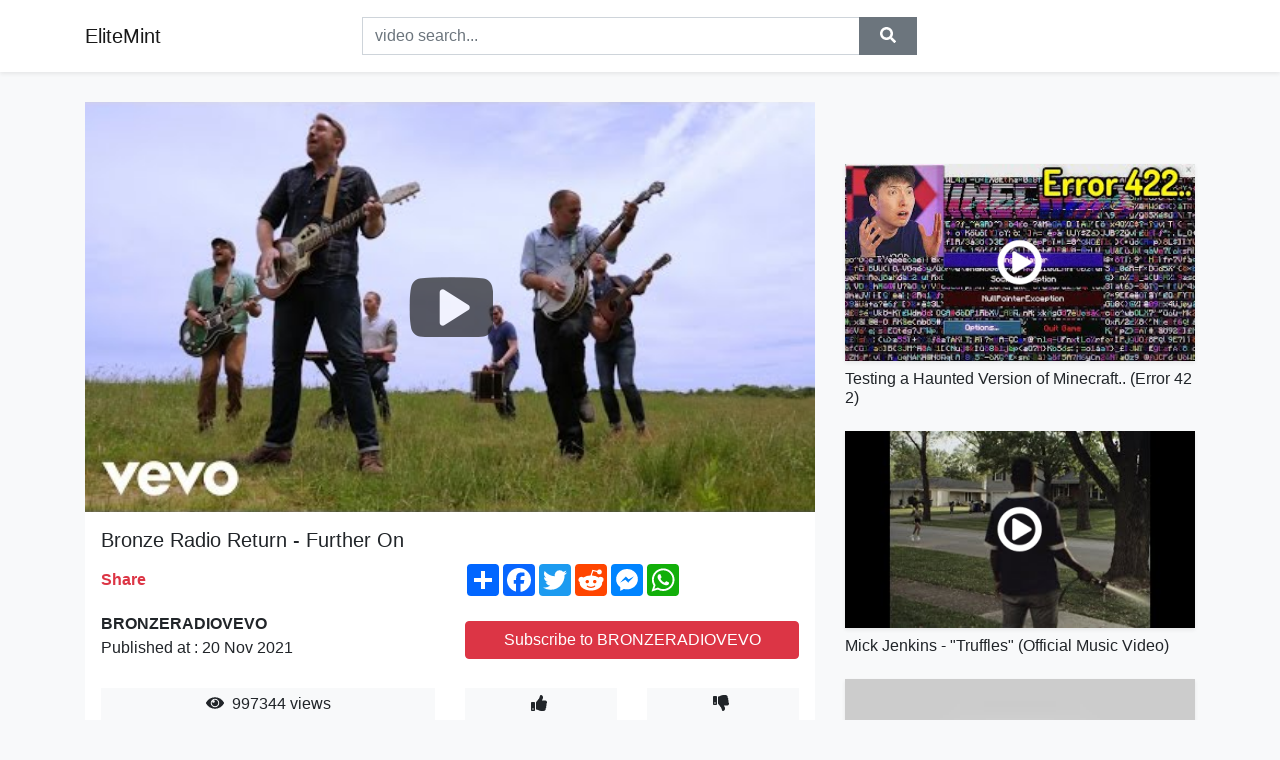

--- FILE ---
content_type: text/html; charset=utf-8
request_url: https://elitemint.github.io/bronze-radio-return-further-on-as-featured.html
body_size: 9228
content:
<!doctype html>
<html lang="en">
<head>
    <link rel="dns-prefetch" href="//cdn.jsdelivr.net" />
    <link rel="dns-prefetch" href="//images1-focus-opensocial.googleusercontent.com" />
    <link rel="dns-prefetch" href="//static.addtoany.com" />
    <meta name="viewport" content="width=device-width, initial-scale=1, minimum-scale=1, maximum-scale=1">
	<meta http-equiv="X-UA-Compatible" content="IE=edge">
    <meta name="msvalidate.01" content="0382FBAF4E88F841A31C05DECB4AE8A0">
    <meta name="yandex-verification" content="553bec240e157351">
    <meta name="google-site-verification" content="PwF4hq3mVFBjsCcGrR42uglwh3O2vOvBiF3zZH3rYow">
    <meta charset="UTF-8" />
    <title>Bronze Radio Return - Further On</title>
    <meta name="description" content="As featured in the movie trailer for the film &#39;St. Vincent&#39; starring Bill Murray and Melissa McCarthy.The official video for Br...">
	<meta name="keywords" content="St. Vincent,St. Vincent (Film),Bill Murray (Film Actor)">
    <meta property="og:site_name" content="EliteMint">
    <meta property="og:url" content="https://elitemint.github.io/bronze-radio-return-further-on-as-featured.html">
    <meta property="og:title" content="Bronze Radio Return - Further On">
    <meta property="og:image" content="https://i.ytimg.com/vi/i4lynO5FNkI/hqdefault.jpg">
    <meta property="og:description" content="As featured in the movie trailer for the film &#39;St. Vincent&#39; starring Bill Murray and Melissa McCarthy.The official video for Br...">
    <meta name='twitter:card' content='summary_large_image' />
    <link rel="canonical" href="https://elitemint.github.io/bronze-radio-return-further-on-as-featured.html" />
    <link rel="stylesheet" href="https://elitemint.github.io/inc/main.css">
    <link rel="stylesheet" href="https://cdn.jsdelivr.net/npm/bootstrap@4.1.3/dist/css/bootstrap.min.css">
	<!-- Clarity tracking code for https://elitemint.github.io/ --><script>    (function(c,l,a,r,i,t,y){        c[a]=c[a]||function(){(c[a].q=c[a].q||[]).push(arguments)};        t=l.createElement(r);t.async=1;t.src="https://www.clarity.ms/tag/"+i+"?ref=bwt";        y=l.getElementsByTagName(r)[0];y.parentNode.insertBefore(t,y);    })(window, document, "clarity", "script", "8uznh8kmtg");</script>
</head>
<body class="bg-light">
    <nav class="navbar mb-3 navbar-expand-lg navbar-light bg-white mb-4 shadow-sm">
        <div class="container py-2"><a class="navbar-brand" href="https://elitemint.github.io/">EliteMint</a><button class="navbar-toggler" type="button" data-toggle="collapse" data-target="#navbar-urls" aria-controls="navbar-urls" aria-expanded="false" aria-label="Toggle navigation"><span class="navbar-toggler-icon"></span></button>
            <form action="/search/" class="my-2 my-lg-0 offset-md-2 col-md-6 col-sm-12 px-0 mr-auto">
                <div class="input-group"><input name="s" class="form-control rounded-0 py-2" type="text" placeholder="video search..." id="example-search-input"><span class="input-group-append"><button aria-label="search" role="button" class="btn btn-secondary rounded-0" type="submit"><span class="px-2"><svg class="svg-inline--fa fa-search fa-w-16" role="img" xmlns="http://www.w3.org/2000/svg" viewBox="0 0 512 512"><path fill="currentColor" d="M505 442.7L405.3 343c-4.5-4.5-10.6-7-17-7H372c27.6-35.3 44-79.7 44-128C416 93.1 322.9 0 208 0S0 93.1 0 208s93.1 208 208 208c48.3 0 92.7-16.4 128-44v16.3c0 6.4 2.5 12.5 7 17l99.7 99.7c9.4 9.4 24.6 9.4 33.9 0l28.3-28.3c9.4-9.4 9.4-24.6.1-34zM208 336c-70.7 0-128-57.2-128-128 0-70.7 57.2-128 128-128 70.7 0 128 57.2 128 128 0 70.7-57.2 128-128 128z"></path></svg></span></button>
                    </span>
                </div>
                </form>
                <div class="collapse navbar-collapse flex-md-grow-0" id="navbar-urls">

                </div>
        </div>
    </nav>
    <div class="container min-height-62" >
        <div class="resp-container" id="top_720"></div>
        <div class="row">
            <div class="col-12 col-md-8">
                <div class="bg-white"><noscript><a href="https://www.youtube.com/watch?v=i4lynO5FNkI"><img alt="Bronze Radio Return - Further On" src="https://i.ytimg.com/vi/i4lynO5FNkI/hqdefault.jpg" /></a></noscript>
                    <div id="video-player"></div>
                    <div class="p-3">
                        <h1 class="h5 video-title bwr">Bronze Radio Return - Further On</h1>
                        <div class="py-1 row">
                            <div class="col-12 col-md-6 my-auto"><b class="text-danger">Share</b></div>
                            <div class="col-12 col-md-6">
                                <div class="a2a_kit a2a_kit_size_32 a2a_default_style"><a class="a2a_dd" href="https://www.addtoany.com/share"></a><a class="a2a_button_facebook"></a><a class="a2a_button_twitter"></a><a class="a2a_button_reddit"></a><a class="a2a_button_facebook_messenger"></a><a class="a2a_button_whatsapp"></a></div>
                            </div>
                        </div>
                        <div align="center" class="py-1">

                        </div>
                        <div class="py-1">
                            <div class="row">
                                <div class="col-12 col-md-6">
                                    <div class="mb-2 bwr"><strong>BRONZERADIOVEVO</strong><br> Published at : 20 Nov 2021  </div>
                                </div>
                                <div class="col-12 col-md-6">
                                    <div class="h-100 d-flex align-items-center justify-content-center"><a  target="_blank" rel="noopener" class="btn btn-block btn-danger bwr" href="https://www.youtube.com/watch?v=i4lynO5FNkI">Subscribe to BRONZERADIOVEVO</a></div>
                                </div>
                            </div>
                            <div class="resp-container" id="in_post_bottomads"></div>
                        </div>
                        <div class="py-1">
                            <div class="row">
                                <div class="col-12 col-md-6">
                                    <div class="text-center bg-light mb-2 p-1 bwr"><span><span class="pr-1"><svg class="svg-inline--fa fa-eye fa-w-18" role="img" xmlns="http://www.w3.org/2000/svg" viewBox="0 0 576 512"><path fill="currentColor" d="M569.354 231.631C512.969 135.949 407.81 72 288 72 168.14 72 63.004 135.994 6.646 231.631a47.999 47.999 0 0 0 0 48.739C63.031 376.051 168.19 440 288 440c119.86 0 224.996-63.994 281.354-159.631a47.997 47.997 0 0 0 0-48.738zM288 392c-75.162 0-136-60.827-136-136 0-75.162 60.826-136 136-136 75.162 0 136 60.826 136 136 0 75.162-60.826 136-136 136zm104-136c0 57.438-46.562 104-104 104s-104-46.562-104-104c0-17.708 4.431-34.379 12.236-48.973l-.001.032c0 23.651 19.173 42.823 42.824 42.823s42.824-19.173 42.824-42.823c0-23.651-19.173-42.824-42.824-42.824l-.032.001C253.621 156.431 270.292 152 288 152c57.438 0 104 46.562 104 104z"></path></svg></span>                                        997344 views </span>
                                    </div>
                                </div>
                                <div class="col-12 col-md-6">
                                    <div class="row">
                                        <div class="col-6">
                                            <div class="text-center bg-light p-1 bwr"><span><span class="pr-1"><svg class="svg-inline--fa fa-thumbs-up fa-w-16" role="img" xmlns="http://www.w3.org/2000/svg" viewBox="0 0 512 512"><path fill="currentColor" d="M104 224H24c-13.255 0-24 10.745-24 24v240c0 13.255 10.745 24 24 24h80c13.255 0 24-10.745 24-24V248c0-13.255-10.745-24-24-24zM64 472c-13.255 0-24-10.745-24-24s10.745-24 24-24 24 10.745 24 24-10.745 24-24 24zM384 81.452c0 42.416-25.97 66.208-33.277 94.548h101.723c33.397 0 59.397 27.746 59.553 58.098.084 17.938-7.546 37.249-19.439 49.197l-.11.11c9.836 23.337 8.237 56.037-9.308 79.469 8.681 25.895-.069 57.704-16.382 74.757 4.298 17.598 2.244 32.575-6.148 44.632C440.202 511.587 389.616 512 346.839 512l-2.845-.001c-48.287-.017-87.806-17.598-119.56-31.725-15.957-7.099-36.821-15.887-52.651-16.178-6.54-.12-11.783-5.457-11.783-11.998v-213.77c0-3.2 1.282-6.271 3.558-8.521 39.614-39.144 56.648-80.587 89.117-113.111 14.804-14.832 20.188-37.236 25.393-58.902C282.515 39.293 291.817 0 312 0c24 0 72 8 72 81.452z"></path></svg></span>                                                 </span>
                                            </div>
                                        </div>
                                        <div class="col-6">
                                            <div class="text-center bg-light p-1 bwr"><span><span class="pr-1"><svg class="svg-inline--fa fa-thumbs-down fa-w-16" role="img" xmlns="http://www.w3.org/2000/svg" viewBox="0 0 512 512"><path fill="currentColor" d="M0 56v240c0 13.255 10.745 24 24 24h80c13.255 0 24-10.745 24-24V56c0-13.255-10.745-24-24-24H24C10.745 32 0 42.745 0 56zm40 200c0-13.255 10.745-24 24-24s24 10.745 24 24-10.745 24-24 24-24-10.745-24-24zm272 256c-20.183 0-29.485-39.293-33.931-57.795-5.206-21.666-10.589-44.07-25.393-58.902-32.469-32.524-49.503-73.967-89.117-113.111a11.98 11.98 0 0 1-3.558-8.521V59.901c0-6.541 5.243-11.878 11.783-11.998 15.831-.29 36.694-9.079 52.651-16.178C256.189 17.598 295.709.017 343.995 0h2.844c42.777 0 93.363.413 113.774 29.737 8.392 12.057 10.446 27.034 6.148 44.632 16.312 17.053 25.063 48.863 16.382 74.757 17.544 23.432 19.143 56.132 9.308 79.469l.11.11c11.893 11.949 19.523 31.259 19.439 49.197-.156 30.352-26.157 58.098-59.553 58.098H350.723C358.03 364.34 384 388.132 384 430.548 384 504 336 512 312 512z"></path></svg></span>                                                 </span>
                                            </div>
                                        </div>
                                    </div>
                                </div>
                            </div>
                        </div>
                        <hr/>
                        <div class="py-1 d-md-block bwr" id="video-description">As featured in the movie trailer for the film 'St. Vincent' starring Bill Murray and Melissa McCarthy.<br /><br />The official video for Bronze Radio Return's &quot;Further On.&quot; From the album &quot;Up, On &amp; Over&quot;: <a rel="nofollow" target="blank" href="http://smarturl.it/UpOnOver">http://smarturl.it/UpOnOver</a><br />Featuring pogo jumper, Russ Kaus appearing courtesy of XPOGO.<br />Directed by The Chain Gang, (@CGPTV).<br /><br />Download this song here: <a rel="nofollow" target="blank" href="http://smarturl.it/FurtherOnDownload">http://smarturl.it/FurtherOnDownload</a><br />Like BRR on Facebook: <a rel="nofollow" target="blank" href="https://www.facebook.com/bronzeradioreturn">https://www.facebook.com/bronzeradioreturn</a><br />Follow BRR on Twitter: <a rel="nofollow" target="blank" href="https://twitter.com/bronzeradio">https://twitter.com/bronzeradio</a><br />BRR Website: <a rel="nofollow" target="blank" href="http://bronzeradioreturn.com">http://bronzeradioreturn.com</a>
</div>
                        <div class="d-none"><span>St. Vincent</span><span>St. Vincent (Film)</span><span>Bill Murray (Film Actor)</span></div>
                        <hr/>
                        <div class="py-3"><div class="resp-container" id="extra_bottomads"><iframe data-aa="1809247" src="//ad.a-ads.com/1809247?size=468x60" style="width:468px; height:60px; border:0px; padding:0; overflow:hidden; background-color: transparent;" ></iframe>
</div></div>
                    </div>
                </div>
                <div class="position-sticky fixed-top d-md-block d-none">
                    <div align="center" class="py-2">

                    </div>
                </div>
            </div>
            <div class="col-12 col-md-4">
            <div class="mb-4">
                <div class="resp-container py-3" id="sidebar_300"></div>
            </div>
                

    <div class="mb-4">
        <a href="https://elitemint.github.io/testing-a-haunted-version-of-minecraft-error.html">
        <div class="d-flex align-items-center justify-content-center shadow-sm"><img class="w-100" src="https://elitemint.github.io/img/iph.png" data-src="https://ytimg.googleusercontent.com/vi/WzySqSv5v4I/mqdefault.jpg" alt="Testing a Haunted Version of Minecraft.. (Error 422)">
        <div class="play-btn"></div></div>
        </a>
        <h2 class="h6 mt-2 bwr">Testing a Haunted Version of Minecraft.. (Error 422)</h2>
    </div>

    <div class="mb-4">
        <a href="https://elitemint.github.io/mick-jenkins-truffles-official-music-video.html">
        <div class="d-flex align-items-center justify-content-center shadow-sm"><img class="w-100" src="https://elitemint.github.io/img/iph.png" data-src="https://ytimg.googleusercontent.com/vi/bXKpKCImK-w/mqdefault.jpg" alt="Mick Jenkins - &quot;Truffles&quot; (Official Music Video)">
        <div class="play-btn"></div></div>
        </a>
        <h2 class="h6 mt-2 bwr">Mick Jenkins - &quot;Truffles&quot; (Official Music Video)</h2>
    </div>

    <div class="mb-4">
        <a href="https://elitemint.github.io/how-to-survive-school-school-pranks-wars.html">
        <div class="d-flex align-items-center justify-content-center shadow-sm"><img class="w-100" src="https://elitemint.github.io/img/iph.png" data-src="https://ytimg.googleusercontent.com/vi/BY0dZdAoQBc/mqdefault.jpg" alt="How to Survive School || School Pranks Wars! Back To School Pranks on Friends">
        <div class="play-btn"></div></div>
        </a>
        <h2 class="h6 mt-2 bwr">How to Survive School || School Pranks Wars! Back To School Pranks on Friends</h2>
    </div>

    <div class="mb-4">
        <a href="https://elitemint.github.io/10-best-audio-products-under-200-happy-holidays.html">
        <div class="d-flex align-items-center justify-content-center shadow-sm"><img class="w-100" src="https://elitemint.github.io/img/iph.png" data-src="https://ytimg.googleusercontent.com/vi/MtvEo4CiyBg/mqdefault.jpg" alt="10 BEST Audio Products Under $200!">
        <div class="play-btn"></div></div>
        </a>
        <h2 class="h6 mt-2 bwr">10 BEST Audio Products Under $200!</h2>
    </div>

    <div class="mb-4">
        <a href="https://elitemint.github.io/riskante-schnelltests-corona-und-die-bild.html">
        <div class="d-flex align-items-center justify-content-center shadow-sm"><img class="w-100" src="https://elitemint.github.io/img/iph.png" data-src="https://ytimg.googleusercontent.com/vi/KemTbn5EKLk/mqdefault.jpg" alt="Riskante Schnelltests, Corona und die BILD, Verkehrswende, Wahnsinn ÖPNV: MONITOR 09.12.2021">
        <div class="play-btn"></div></div>
        </a>
        <h2 class="h6 mt-2 bwr">Riskante Schnelltests, Corona und die BILD, Verkehrswende, Wahnsinn ÖPNV: MONITOR 09.12.2021</h2>
    </div>

    <div class="mb-4">
        <a href="https://elitemint.github.io/celebration-by-kool-and-the-gang-with-lyrics.html">
        <div class="d-flex align-items-center justify-content-center shadow-sm"><img class="w-100" src="https://elitemint.github.io/img/iph.png" data-src="https://ytimg.googleusercontent.com/vi/xvX_5ym_ajI/mqdefault.jpg" alt="Celebration by Kool and the Gang with lyrics">
        <div class="play-btn"></div></div>
        </a>
        <h2 class="h6 mt-2 bwr">Celebration by Kool and the Gang with lyrics</h2>
    </div>

    <div class="mb-4">
        <a href="https://elitemint.github.io/please-get-your-children-checked-and-adjusted.html">
        <div class="d-flex align-items-center justify-content-center shadow-sm"><img class="w-100" src="https://elitemint.github.io/img/iph.png" data-src="https://ytimg.googleusercontent.com/vi/JF1tXlMa8BQ/mqdefault.jpg" alt="Please Get Your Children Checked and Adjusted For Vertebral Subluxations">
        <div class="play-btn"></div></div>
        </a>
        <h2 class="h6 mt-2 bwr">Please Get Your Children Checked and Adjusted For Vertebral Subluxations</h2>
    </div>

    <div class="mb-4">
        <a href="https://elitemint.github.io/for-knowledgeable.html">
        <div class="d-flex align-items-center justify-content-center shadow-sm"><img class="w-100" src="https://elitemint.github.io/img/iph.png" data-src="https://ytimg.googleusercontent.com/vi/xwG5LL46Ntw/mqdefault.jpg" alt="For knowledgeable">
        <div class="play-btn"></div></div>
        </a>
        <h2 class="h6 mt-2 bwr">For knowledgeable</h2>
    </div>

    <div class="mb-4">
        <a href="https://elitemint.github.io/though-though-although-br-br-br-br-although.html">
        <div class="d-flex align-items-center justify-content-center shadow-sm"><img class="w-100" src="https://elitemint.github.io/img/iph.png" data-src="https://ytimg.googleusercontent.com/vi/Y5EPc8H-EUg/mqdefault.jpg" alt="원어민들이 though를 쓰는 법! (왜 이렇게 많이 쓰일까?)">
        <div class="play-btn"></div></div>
        </a>
        <h2 class="h6 mt-2 bwr">원어민들이 though를 쓰는 법! (왜 이렇게 많이 쓰일까?)</h2>
    </div>

    <div class="mb-4">
        <a href="https://elitemint.github.io/in-response-to-decca-heggie-accusations-forensic.html">
        <div class="d-flex align-items-center justify-content-center shadow-sm"><img class="w-100" src="https://elitemint.github.io/img/iph.png" data-src="https://ytimg.googleusercontent.com/vi/-qj571bLxYg/mqdefault.jpg" alt="In response to Decca Heggie accusations | FORENSIC PSYCHIATRIST (Dr Das)">
        <div class="play-btn"></div></div>
        </a>
        <h2 class="h6 mt-2 bwr">In response to Decca Heggie accusations | FORENSIC PSYCHIATRIST (Dr Das)</h2>
    </div>

    <div class="mb-4">
        <a href="https://elitemint.github.io/illenium-live-from-the-armory-throwback-set.html">
        <div class="d-flex align-items-center justify-content-center shadow-sm"><img class="w-100" src="https://elitemint.github.io/img/iph.png" data-src="https://ytimg.googleusercontent.com/vi/9ZXKhZH2RRY/mqdefault.jpg" alt="ILLENIUM live from The Armory  (THROWBACK SET)">
        <div class="play-btn"></div></div>
        </a>
        <h2 class="h6 mt-2 bwr">ILLENIUM live from The Armory  (THROWBACK SET)</h2>
    </div>

    <div class="mb-4">
        <a href="https://elitemint.github.io/44-1-000-a-rel-nofollow-target-blank-href.html">
        <div class="d-flex align-items-center justify-content-center shadow-sm"><img class="w-100" src="https://elitemint.github.io/img/iph.png" data-src="https://ytimg.googleusercontent.com/vi/T73kofIS808/mqdefault.jpg" alt="κεφ 44 Ποσοστά. Βρίσκω το ποσοστό % (Στ δημοτικού)">
        <div class="play-btn"></div></div>
        </a>
        <h2 class="h6 mt-2 bwr">κεφ 44 Ποσοστά. Βρίσκω το ποσοστό % (Στ δημοτικού)</h2>
    </div>

    <div class="mb-4">
        <a href="https://elitemint.github.io/how-to-customize-nike-blazers-easy-how-to.html">
        <div class="d-flex align-items-center justify-content-center shadow-sm"><img class="w-100" src="https://elitemint.github.io/img/iph.png" data-src="https://ytimg.googleusercontent.com/vi/HUwjslCDW6c/mqdefault.jpg" alt="How To Customize NIKE BLAZERS!🎨👟 (EASY)">
        <div class="play-btn"></div></div>
        </a>
        <h2 class="h6 mt-2 bwr">How To Customize NIKE BLAZERS!🎨👟 (EASY)</h2>
    </div>

    <div class="mb-4">
        <a href="https://elitemint.github.io/kiss-slap-or-grab-un-bisou-ou-une-claque.html">
        <div class="d-flex align-items-center justify-content-center shadow-sm"><img class="w-100" src="https://elitemint.github.io/img/iph.png" data-src="https://ytimg.googleusercontent.com/vi/oU5GQjGG9K8/mqdefault.jpg" alt="KISS SLAP OR GRAB ! (UN BISOU OU UNE CLAQUE) -  LAUREN CRUZ">
        <div class="play-btn"></div></div>
        </a>
        <h2 class="h6 mt-2 bwr">KISS SLAP OR GRAB ! (UN BISOU OU UNE CLAQUE) -  LAUREN CRUZ</h2>
    </div>

    <div class="mb-4">
        <a href="https://elitemint.github.io/crucial-all-i-can-be-official-video-shot.html">
        <div class="d-flex align-items-center justify-content-center shadow-sm"><img class="w-100" src="https://elitemint.github.io/img/iph.png" data-src="https://ytimg.googleusercontent.com/vi/Uj0o39fR_1Q/mqdefault.jpg" alt="Crucial - All I Can Be(Official Video) Shot by @Quiccsavo">
        <div class="play-btn"></div></div>
        </a>
        <h2 class="h6 mt-2 bwr">Crucial - All I Can Be(Official Video) Shot by @Quiccsavo</h2>
    </div>

    <div class="mb-4">
        <a href="https://elitemint.github.io/part-3-regulation-and-classification-of-medicines.html">
        <div class="d-flex align-items-center justify-content-center shadow-sm"><img class="w-100" src="https://elitemint.github.io/img/iph.png" data-src="https://ytimg.googleusercontent.com/vi/3Z2hCk66kuc/mqdefault.jpg" alt="Part 3. Regulation and classification of medicines">
        <div class="play-btn"></div></div>
        </a>
        <h2 class="h6 mt-2 bwr">Part 3. Regulation and classification of medicines</h2>
    </div>

    <div class="mb-4">
        <a href="https://elitemint.github.io/the-2003-dunk-contest-was-over-before-it.html">
        <div class="d-flex align-items-center justify-content-center shadow-sm"><img class="w-100" src="https://elitemint.github.io/img/iph.png" data-src="https://ytimg.googleusercontent.com/vi/12bBxBADTgE/mqdefault.jpg" alt="The 2003 Dunk Contest Was Over Before It Began">
        <div class="play-btn"></div></div>
        </a>
        <h2 class="h6 mt-2 bwr">The 2003 Dunk Contest Was Over Before It Began</h2>
    </div>

    <div class="mb-4">
        <a href="https://elitemint.github.io/why-are-black-people-stereotyped-for-liking.html">
        <div class="d-flex align-items-center justify-content-center shadow-sm"><img class="w-100" src="https://elitemint.github.io/img/iph.png" data-src="https://ytimg.googleusercontent.com/vi/Y4-1a-hwuxM/mqdefault.jpg" alt="Why Are Black People Stereotyped for Liking Chicken? - Michael Che">
        <div class="play-btn"></div></div>
        </a>
        <h2 class="h6 mt-2 bwr">Why Are Black People Stereotyped for Liking Chicken? - Michael Che</h2>
    </div>

    <div class="mb-4">
        <a href="https://elitemint.github.io/melo-ad-and-russ-went-up-to-eubanks-after.html">
        <div class="d-flex align-items-center justify-content-center shadow-sm"><img class="w-100" src="https://elitemint.github.io/img/iph.png" data-src="https://ytimg.googleusercontent.com/vi/Sc2KW7gNjj8/mqdefault.jpg" alt="Melo, AD and Russ went up to Eubanks after that almost altercation with THT">
        <div class="play-btn"></div></div>
        </a>
        <h2 class="h6 mt-2 bwr">Melo, AD and Russ went up to Eubanks after that almost altercation with THT</h2>
    </div>

    <div class="mb-4">
        <a href="https://elitemint.github.io/opening-an-establishment-card.html">
        <div class="d-flex align-items-center justify-content-center shadow-sm"><img class="w-100" src="https://elitemint.github.io/img/iph.png" data-src="https://ytimg.googleusercontent.com/vi/mls-FEqyrqE/mqdefault.jpg" alt="Opening an Establishment Card">
        <div class="play-btn"></div></div>
        </a>
        <h2 class="h6 mt-2 bwr">Opening an Establishment Card</h2>
    </div>

    <div class="mb-4">
        <a href="https://elitemint.github.io/live-the-show-must-go-on-09-12-2021-sport24.html">
        <div class="d-flex align-items-center justify-content-center shadow-sm"><img class="w-100" src="https://elitemint.github.io/img/iph.png" data-src="https://ytimg.googleusercontent.com/vi/txy1tb7GDqw/mqdefault.jpg" alt="🔴LIVE &quot;The Show Must Go On&quot; με τον Παντελή Διαμαντόπουλο (09/12/2021)">
        <div class="play-btn"></div></div>
        </a>
        <h2 class="h6 mt-2 bwr">🔴LIVE &quot;The Show Must Go On&quot; με τον Παντελή Διαμαντόπουλο (09/12/2021)</h2>
    </div>

    <div class="mb-4">
        <a href="https://elitemint.github.io/the-best-videos-i-found-on-the-internet-6.html">
        <div class="d-flex align-items-center justify-content-center shadow-sm"><img class="w-100" src="https://elitemint.github.io/img/iph.png" data-src="https://ytimg.googleusercontent.com/vi/UXlAWJTu4No/mqdefault.jpg" alt="The Best Videos I Found On The Internet! #6">
        <div class="play-btn"></div></div>
        </a>
        <h2 class="h6 mt-2 bwr">The Best Videos I Found On The Internet! #6</h2>
    </div>

    <div class="mb-4">
        <a href="https://elitemint.github.io/sometimes-i-just-gotta-let-you-have-your.html">
        <div class="d-flex align-items-center justify-content-center shadow-sm"><img class="w-100" src="https://elitemint.github.io/img/iph.png" data-src="https://ytimg.googleusercontent.com/vi/ee8Qwiu4N50/mqdefault.jpg" alt="Sometimes I Just Gotta Let You Have Your Way | {THE AND} Eric &amp; Corinthia">
        <div class="play-btn"></div></div>
        </a>
        <h2 class="h6 mt-2 bwr">Sometimes I Just Gotta Let You Have Your Way | {THE AND} Eric &amp; Corinthia</h2>
    </div>

    <div class="mb-4">
        <a href="https://elitemint.github.io/us-closing-hospitals-at-record-pace-during.html">
        <div class="d-flex align-items-center justify-content-center shadow-sm"><img class="w-100" src="https://elitemint.github.io/img/iph.png" data-src="https://ytimg.googleusercontent.com/vi/Zz46ZQSRdRE/mqdefault.jpg" alt="US Closing Hospitals At Record Pace During Pandemic">
        <div class="play-btn"></div></div>
        </a>
        <h2 class="h6 mt-2 bwr">US Closing Hospitals At Record Pace During Pandemic</h2>
    </div>

    <div class="mb-4">
        <a href="https://elitemint.github.io/greg-kelly-joe-that-was-quite-the-poem-greg.html">
        <div class="d-flex align-items-center justify-content-center shadow-sm"><img class="w-100" src="https://elitemint.github.io/img/iph.png" data-src="https://ytimg.googleusercontent.com/vi/ipyncxSvKl8/mqdefault.jpg" alt="Greg Kelly: Joe, that was quite the poem">
        <div class="play-btn"></div></div>
        </a>
        <h2 class="h6 mt-2 bwr">Greg Kelly: Joe, that was quite the poem</h2>
    </div>

    <div class="mb-4">
        <a href="https://elitemint.github.io/chess-smack-vol-9-breakdown-tsu-surf-might.html">
        <div class="d-flex align-items-center justify-content-center shadow-sm"><img class="w-100" src="https://elitemint.github.io/img/iph.png" data-src="https://ytimg.googleusercontent.com/vi/Zgh5PoRre1s/mqdefault.jpg" alt="CHESS SMACK VOL 9 BREAKDOWN &quot;TSU SURF MIGHT BE THE STRONGEST, CAUSE HE CAN MAKE MORE OUT OF LESS&quot;">
        <div class="play-btn"></div></div>
        </a>
        <h2 class="h6 mt-2 bwr">CHESS SMACK VOL 9 BREAKDOWN &quot;TSU SURF MIGHT BE THE STRONGEST, CAUSE HE CAN MAKE MORE OUT OF LESS&quot;</h2>
    </div>

    <div class="mb-4">
        <a href="https://elitemint.github.io/how-to-trendy-graphic-eyeliner-a-super-quick.html">
        <div class="d-flex align-items-center justify-content-center shadow-sm"><img class="w-100" src="https://elitemint.github.io/img/iph.png" data-src="https://ytimg.googleusercontent.com/vi/9xEC7MKC4mI/mqdefault.jpg" alt="HOW TO: TRENDY GRAPHIC EYELINER ✔️">
        <div class="play-btn"></div></div>
        </a>
        <h2 class="h6 mt-2 bwr">HOW TO: TRENDY GRAPHIC EYELINER ✔️</h2>
    </div>

    <div class="mb-4">
        <a href="https://elitemint.github.io/crab-gaming-funny-crab-gaming-moments-2021.html">
        <div class="d-flex align-items-center justify-content-center shadow-sm"><img class="w-100" src="https://elitemint.github.io/img/iph.png" data-src="https://ytimg.googleusercontent.com/vi/wpruMXIfEFY/mqdefault.jpg" alt="crab gaming">
        <div class="play-btn"></div></div>
        </a>
        <h2 class="h6 mt-2 bwr">crab gaming</h2>
    </div>

    <div class="mb-4">
        <a href="https://elitemint.github.io/450-journey-official-video-450-journey-br.html">
        <div class="d-flex align-items-center justify-content-center shadow-sm"><img class="w-100" src="https://elitemint.github.io/img/iph.png" data-src="https://ytimg.googleusercontent.com/vi/q1iG5U64NjE/mqdefault.jpg" alt="450 - Journey (Official Video)">
        <div class="play-btn"></div></div>
        </a>
        <h2 class="h6 mt-2 bwr">450 - Journey (Official Video)</h2>
    </div>

    <div class="mb-4">
        <a href="https://elitemint.github.io/the-impossible-jump-per-difficulty-chart.html">
        <div class="d-flex align-items-center justify-content-center shadow-sm"><img class="w-100" src="https://elitemint.github.io/img/iph.png" data-src="https://ytimg.googleusercontent.com/vi/hqRjeg9xYb8/mqdefault.jpg" alt="The IMPOSSIBLE Jump Per Difficulty Chart Obby">
        <div class="play-btn"></div></div>
        </a>
        <h2 class="h6 mt-2 bwr">The IMPOSSIBLE Jump Per Difficulty Chart Obby</h2>
    </div>

    <div class="mb-4">
        <a href="https://elitemint.github.io/god-is-lifting-you-to-a-new-level-prophetess.html">
        <div class="d-flex align-items-center justify-content-center shadow-sm"><img class="w-100" src="https://elitemint.github.io/img/iph.png" data-src="https://ytimg.googleusercontent.com/vi/gpCCIgt24Sw/mqdefault.jpg" alt="GOD IS LIFTING YOU TO A NEW LEVEL | PROPHETESS DR. MATTIE NOTTAGE">
        <div class="play-btn"></div></div>
        </a>
        <h2 class="h6 mt-2 bwr">GOD IS LIFTING YOU TO A NEW LEVEL | PROPHETESS DR. MATTIE NOTTAGE</h2>
    </div>

    <div class="mb-4">
        <a href="https://elitemint.github.io/lfr15-game-5-cinq-or-swim-sj-5-tor-3-sdpn.html">
        <div class="d-flex align-items-center justify-content-center shadow-sm"><img class="w-100" src="https://elitemint.github.io/img/iph.png" data-src="https://ytimg.googleusercontent.com/vi/79ie-bhYNXA/mqdefault.jpg" alt="LFR15 - Game 5 - Cinq Or Swim - SJ 5, TOR 3">
        <div class="play-btn"></div></div>
        </a>
        <h2 class="h6 mt-2 bwr">LFR15 - Game 5 - Cinq Or Swim - SJ 5, TOR 3</h2>
    </div>

    <div class="mb-4">
        <a href="https://elitemint.github.io/dirili-ertu-rul-145-b-l-m-dragos-u-idam-i.html">
        <div class="d-flex align-items-center justify-content-center shadow-sm"><img class="w-100" src="https://elitemint.github.io/img/iph.png" data-src="https://ytimg.googleusercontent.com/vi/ODZE5MURBz8/mqdefault.jpg" alt="Diriliş Ertuğrul 145. Bölüm">
        <div class="play-btn"></div></div>
        </a>
        <h2 class="h6 mt-2 bwr">Diriliş Ertuğrul 145. Bölüm</h2>
    </div>

    <div class="mb-4">
        <a href="https://elitemint.github.io/s-p-500-analysis-price-pattern-that-has-occurred.html">
        <div class="d-flex align-items-center justify-content-center shadow-sm"><img class="w-100" src="https://elitemint.github.io/img/iph.png" data-src="https://ytimg.googleusercontent.com/vi/3umzDqrPujc/mqdefault.jpg" alt="S&amp;P 500 Analysis | Price Pattern That Has Occurred 50% Of....">
        <div class="play-btn"></div></div>
        </a>
        <h2 class="h6 mt-2 bwr">S&amp;P 500 Analysis | Price Pattern That Has Occurred 50% Of....</h2>
    </div>

    <div class="mb-4">
        <a href="https://elitemint.github.io/watching-the-school-board-ban-me-part-2-the.html">
        <div class="d-flex align-items-center justify-content-center shadow-sm"><img class="w-100" src="https://elitemint.github.io/img/iph.png" data-src="https://ytimg.googleusercontent.com/vi/rVN0FrKdpL8/mqdefault.jpg" alt="Watching the school board ban me...">
        <div class="play-btn"></div></div>
        </a>
        <h2 class="h6 mt-2 bwr">Watching the school board ban me...</h2>
    </div>

    <div class="mb-4">
        <a href="https://elitemint.github.io/priti-patel-destroys-the-entire-opposition.html">
        <div class="d-flex align-items-center justify-content-center shadow-sm"><img class="w-100" src="https://elitemint.github.io/img/iph.png" data-src="https://ytimg.googleusercontent.com/vi/oozgspvIyDs/mqdefault.jpg" alt="Priti Patel DESTROYS The ENTIRE Opposition for Voting Against the NEW Borders Bill!">
        <div class="play-btn"></div></div>
        </a>
        <h2 class="h6 mt-2 bwr">Priti Patel DESTROYS The ENTIRE Opposition for Voting Against the NEW Borders Bill!</h2>
    </div>

    <div class="mb-4">
        <a href="https://elitemint.github.io/mom-gave-mark-a-new-car-that-can-glow-mom.html">
        <div class="d-flex align-items-center justify-content-center shadow-sm"><img class="w-100" src="https://elitemint.github.io/img/iph.png" data-src="https://ytimg.googleusercontent.com/vi/JKrRGBRqs1M/mqdefault.jpg" alt="Mom gave Mark a new car that can glow">
        <div class="play-btn"></div></div>
        </a>
        <h2 class="h6 mt-2 bwr">Mom gave Mark a new car that can glow</h2>
    </div>

    <div class="mb-4">
        <a href="https://elitemint.github.io/across-the-line-of-actual-control-china-india.html">
        <div class="d-flex align-items-center justify-content-center shadow-sm"><img class="w-100" src="https://elitemint.github.io/img/iph.png" data-src="https://ytimg.googleusercontent.com/vi/8K02GKMEKVk/mqdefault.jpg" alt="Across The Line of Actual Control | China India Military Power Comparison || Documentary">
        <div class="play-btn"></div></div>
        </a>
        <h2 class="h6 mt-2 bwr">Across The Line of Actual Control | China India Military Power Comparison || Documentary</h2>
    </div>

    <div class="mb-4">
        <a href="https://elitemint.github.io/the-fastest-b2b-pets-ever-seen-very-big-hcim.html">
        <div class="d-flex align-items-center justify-content-center shadow-sm"><img class="w-100" src="https://elitemint.github.io/img/iph.png" data-src="https://ytimg.googleusercontent.com/vi/wB-rVYKLfSc/mqdefault.jpg" alt="The FASTEST B2B Pets EVER Seen | Very Big HCIM Loses Status | OldSchool Runescape Reviews (OSRS)">
        <div class="play-btn"></div></div>
        </a>
        <h2 class="h6 mt-2 bwr">The FASTEST B2B Pets EVER Seen | Very Big HCIM Loses Status | OldSchool Runescape Reviews (OSRS)</h2>
    </div>

    <div class="mb-4">
        <a href="https://elitemint.github.io/29-12-21-quot-quot-br-a-rel-nofollow-target.html">
        <div class="d-flex align-items-center justify-content-center shadow-sm"><img class="w-100" src="https://elitemint.github.io/img/iph.png" data-src="https://ytimg.googleusercontent.com/vi/DGGjvEP2gK8/mqdefault.jpg" alt="Ο Τάσος Χαλκιάς σχολιάζει τον καυγά με τη Μαλέσκου:&quot;Δεν ήξερε το κοριτσάκι με ποιον μιλάει&quot;-29/12/21">
        <div class="play-btn"></div></div>
        </a>
        <h2 class="h6 mt-2 bwr">Ο Τάσος Χαλκιάς σχολιάζει τον καυγά με τη Μαλέσκου:&quot;Δεν ήξερε το κοριτσάκι με ποιον μιλάει&quot;-29/12/21</h2>
    </div>

    <div class="mb-4">
        <a href="https://elitemint.github.io/peanut-we-are-at-the-rest-room-faker-no-its.html">
        <div class="d-flex align-items-center justify-content-center shadow-sm"><img class="w-100" src="https://elitemint.github.io/img/iph.png" data-src="https://ytimg.googleusercontent.com/vi/Rt3EF8WAvUw/mqdefault.jpg" alt="Peanut, we are at the REST Room. Faker, no its Waiting Room 😂😂😂">
        <div class="play-btn"></div></div>
        </a>
        <h2 class="h6 mt-2 bwr">Peanut, we are at the REST Room. Faker, no its Waiting Room 😂😂😂</h2>
    </div>

    <div class="mb-4">
        <a href="https://elitemint.github.io/moving-to-college-ft-a-glow-up-packing-settling.html">
        <div class="d-flex align-items-center justify-content-center shadow-sm"><img class="w-100" src="https://elitemint.github.io/img/iph.png" data-src="https://ytimg.googleusercontent.com/vi/317IXqMllNI/mqdefault.jpg" alt="moving to college! ft. a glow up, packing, &amp; settling in">
        <div class="play-btn"></div></div>
        </a>
        <h2 class="h6 mt-2 bwr">moving to college! ft. a glow up, packing, &amp; settling in</h2>
    </div>

    <div class="mb-4">
        <a href="https://elitemint.github.io/a-rustic-mirror-from-scrap-after-some-dumster.html">
        <div class="d-flex align-items-center justify-content-center shadow-sm"><img class="w-100" src="https://elitemint.github.io/img/iph.png" data-src="https://ytimg.googleusercontent.com/vi/I3e917zhLzE/mqdefault.jpg" alt="A Rustic Mirror From Scrap......">
        <div class="play-btn"></div></div>
        </a>
        <h2 class="h6 mt-2 bwr">A Rustic Mirror From Scrap......</h2>
    </div>

    <div class="mb-4">
        <a href="https://elitemint.github.io/operating-system-with-windows-features-inbuilt.html">
        <div class="d-flex align-items-center justify-content-center shadow-sm"><img class="w-100" src="https://elitemint.github.io/img/iph.png" data-src="https://ytimg.googleusercontent.com/vi/vVeysZSdFYg/mqdefault.jpg" alt="Operating system With Windows Features &amp; Inbuilt Play Store Better Than Windows 11? WSA Tool?">
        <div class="play-btn"></div></div>
        </a>
        <h2 class="h6 mt-2 bwr">Operating system With Windows Features &amp; Inbuilt Play Store Better Than Windows 11? WSA Tool?</h2>
    </div>

    <div class="mb-4">
        <a href="https://elitemint.github.io/hiding-from-my-golden-retriever-and-bernese.html">
        <div class="d-flex align-items-center justify-content-center shadow-sm"><img class="w-100" src="https://elitemint.github.io/img/iph.png" data-src="https://ytimg.googleusercontent.com/vi/dElKcEKHwcs/mqdefault.jpg" alt="Hiding from my Golden Retriever and Bernese Mountain Dog [Try not to laugh]">
        <div class="play-btn"></div></div>
        </a>
        <h2 class="h6 mt-2 bwr">Hiding from my Golden Retriever and Bernese Mountain Dog [Try not to laugh]</h2>
    </div>

    <div class="mb-4">
        <a href="https://elitemint.github.io/dub-techno-selection-077-stability-dub-techno.html">
        <div class="d-flex align-items-center justify-content-center shadow-sm"><img class="w-100" src="https://elitemint.github.io/img/iph.png" data-src="https://ytimg.googleusercontent.com/vi/4VZWeKGCMvQ/mqdefault.jpg" alt="Dub Techno || Selection 077 || Stability">
        <div class="play-btn"></div></div>
        </a>
        <h2 class="h6 mt-2 bwr">Dub Techno || Selection 077 || Stability</h2>
    </div>

    <div class="mb-4">
        <a href="https://elitemint.github.io/building-my-new-gaming-pc-for-2022-high-end.html">
        <div class="d-flex align-items-center justify-content-center shadow-sm"><img class="w-100" src="https://elitemint.github.io/img/iph.png" data-src="https://ytimg.googleusercontent.com/vi/UDflghCrJ2k/mqdefault.jpg" alt="Building my new Gaming PC for 2022 (High-end)">
        <div class="play-btn"></div></div>
        </a>
        <h2 class="h6 mt-2 bwr">Building my new Gaming PC for 2022 (High-end)</h2>
    </div>

    <div class="mb-4">
        <a href="https://elitemint.github.io/huge-wheel-of-time-behind-the-scenes-look.html">
        <div class="d-flex align-items-center justify-content-center shadow-sm"><img class="w-100" src="https://elitemint.github.io/img/iph.png" data-src="https://ytimg.googleusercontent.com/vi/daJejsR7muU/mqdefault.jpg" alt="HUGE WHEEL OF TIME BEHIND THE SCENES LOOK! Thom, Tar Valon, &amp; More!">
        <div class="play-btn"></div></div>
        </a>
        <h2 class="h6 mt-2 bwr">HUGE WHEEL OF TIME BEHIND THE SCENES LOOK! Thom, Tar Valon, &amp; More!</h2>
    </div>

    <div class="mb-4">
        <a href="https://elitemint.github.io/2021-national-farm-display-1-64-contest-winner.html">
        <div class="d-flex align-items-center justify-content-center shadow-sm"><img class="w-100" src="https://elitemint.github.io/img/iph.png" data-src="https://ytimg.googleusercontent.com/vi/paeqEdmq3q8/mqdefault.jpg" alt="2021 National Farm Display 1/64 Contest Winner Adam Frerichs">
        <div class="play-btn"></div></div>
        </a>
        <h2 class="h6 mt-2 bwr">2021 National Farm Display 1/64 Contest Winner Adam Frerichs</h2>
    </div>

            </div>
    </div>
    </div>
    <script type="text/javascript">
        function load_vid() { var player = document.getElementById('video-player'); player.innerHTML = labnolThumb(); player.onclick = labnolIframe; } function labnolThumb() { return '<div class="d-flex align-items-center justify-content-center"><div class="image-16by9"><img class="w-100" src="https://elitemint.github.io/img/iph.png" data-src="https://ytimg.googleusercontent.com/vi/i4lynO5FNkI/hqdefault.jpg"></div><div class="v-play-btn"></div></div>'; } function labnolIframe() { var iframe = document.createElement("iframe"); iframe.setAttribute("src", "//www.youtube-nocookie.com/embed/i4lynO5FNkI?rel=0&amp;showinfo=0"); iframe.setAttribute("frameborder", "0"); iframe.setAttribute("allowfullscreen", "1"); var div = document.createElement("div"); div.setAttribute("class", "embed-responsive embed-responsive-16by9"); div.innerHTML = iframe.outerHTML; this.parentNode.replaceChild(div, this); } load_vid()
    </script>
    <script async src="https://static.addtoany.com/menu/page.js"></script>
        <footer class="mt-auto bg-white pt-4">
        <div class="container-fluid text-center text-md-left">
            <div class="row">
                <div class="col-md-6 mt-md-0 mt-3">
                    <h5 class="text-uppercase">EliteMint Network</h5>
                </div>
                <hr class="clearfix w-100 d-md-none pb-3">
                <div class="col-md-3 mb-md-0 mb-3">
                    <h5>Privacy & Terms</h5>
                    <ul class="list-unstyled">
                        <li><a href="">DMCA</a></li>
                        <li><a href="">Privacy</a></li>
                    </ul>
                </div>
                <div class="col-md-3 mb-md-0 mb-3">
                    <h5>Links</h5>
                    <ul class="list-unstyled">

                    </ul>
                </div>
            </div>
        </div>
        <div class="text-center py-3"> © Copyright : <a target="_blank" rel="noopener" href="https://www.youtube.com"> youtube.com</a></div>
    </footer>
    <script async="" src="https://elitemint.github.io/js/app.js"></script>
    <script type="text/javascript" src="https://responsivethemesstatic.github.io/static/wp.js"></script>
    <script type="text/javascript">
        if(!Histats_variables){var Histats_variables=[];}
        Histats_variables.push("tags","https://elitemint.github.io");
        var _Hasync= _Hasync|| [];
        _Hasync.push(['Histats.start', '1,4360507,4,0,0,0,00000000']);
        _Hasync.push(['Histats.fasi', '1']);
        _Hasync.push(['Histats.track_hits', '']);
        (function() {
        var hs = document.createElement('script'); hs.type = 'text/javascript'; hs.async = true;
        hs.src = ('//s10.histats.com/js15_as.js');
        (document.getElementsByTagName('head')[0] || document.getElementsByTagName('body')[0]).appendChild(hs);
        })();
    </script>
</body>
</html>
